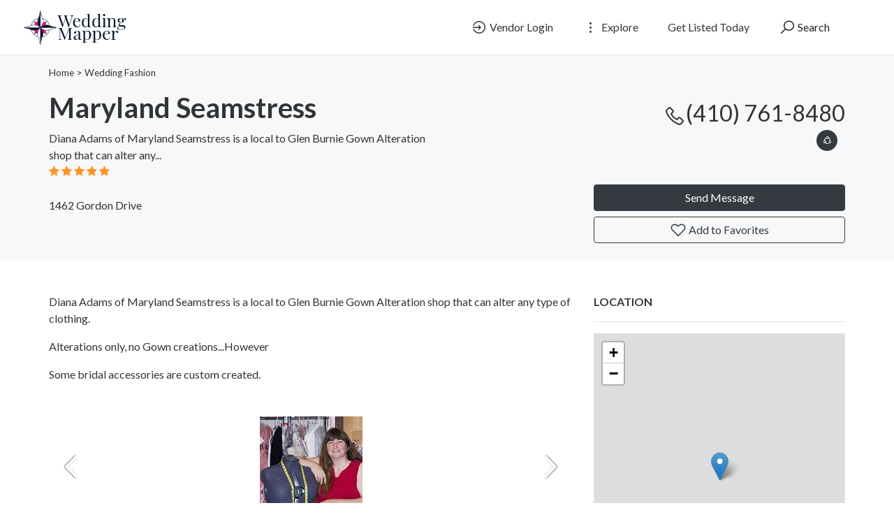

--- FILE ---
content_type: text/html; charset=UTF-8
request_url: https://weddingmapper.com/vendors/v-285431/
body_size: 8796
content:
<!DOCTYPE html>
<!--[if IE 9]><html class="lt-ie10" lang="en"> <![endif]-->
<html lang="en">
<head>
<title>Maryland Seamstress - WeddingMapper.com</title>

<!-- SplideJS CSS -->
<link rel="stylesheet" href="https://weddingmapper.com/templates/js/splide_2.4.21/splide.min.css">


<!-- Bootstrap Lightbox -->
<link rel="stylesheet" href="https://weddingmapper.com/templates/js/lightbox-master/dist/ekko-lightbox.css">

<meta charset="utf-8">
<meta name="viewport" content="width=device-width, initial-scale=1, shrink-to-fit=no">

<!-- favicon -->
<link rel="apple-touch-icon-precomposed" href="https://weddingmapper.com/assets/favicon/favicon-152.png">
<link rel="icon" type="image/png" href="https://weddingmapper.com/assets/favicon/favicon.png">
<meta name="msapplication-TileColor" content="#ffffff">
<meta name="msapplication-TileImage" content="https://weddingmapper.com/assets/favicon/favicon-144.png">

<!-- css -->
<link rel="stylesheet" href="https://stackpath.bootstrapcdn.com/bootstrap/4.3.1/css/bootstrap.min.css">
<link rel="stylesheet" href="https://cdnjs.cloudflare.com/ajax/libs/select2/4.0.8/css/select2.min.css">
<link rel="stylesheet" href="https://weddingmapper.com/templates/js/raty/jquery.raty.css">
<link rel="stylesheet" href="https://weddingmapper.com/templates/css/line-awesome/css/line-awesome.min.css" media="print" onload="this.media='all'; this.onload=null;">
<link rel="stylesheet" href="https://weddingmapper.com/templates/css/styles.css">

<!-- javascript -->
<script src="https://ajax.googleapis.com/ajax/libs/jquery/3.5.1/jquery.min.js"></script>
<script src="https://cdnjs.cloudflare.com/ajax/libs/select2/4.0.8/js/select2.min.js"></script>


<!-- CSRF -->
<script>
// add CSRF token in the headers of all requests
$.ajaxSetup({
	headers: {
		'X-CSRF-Token': '8fvkpr65ba1a1a2dh766ehmsh2',
		'X-Ajax-Setup': 1
	}
});
</script>

<!-- baseurl -->
<script>
var baseurl = 'https://weddingmapper.com';
</script>

<!-- custom functions -->
<script>
// iframe escape
if (top != self) top.location.replace(location);

// test if cookie is enabled
function cookieEnabled() {
	// Quick test if browser has cookieEnabled host property
	if (navigator.cookieEnabled) {
		return true;
	}

	// Create cookie
	document.cookie = "cookietest=1";
	var ret = document.cookie.indexOf("cookietest=") != -1;

	// Delete cookie
	document.cookie = "cookietest=1; expires=Thu, 01-Jan-1970 00:00:01 GMT";

	return ret;
}

// test if localstorage is available
function lsTest(){
    var test = 'test';
    try {
        localStorage.setItem(test, test);
        localStorage.removeItem(test);
        return true;
    } catch(e) {
        return false;
    }
}

// createCookie
function createCookie(name, value, days) {
    var expires;
    var cookie_path;
	var path = "/";

    if (days) {
        var date = new Date();
        date.setTime(date.getTime() + (days * 24 * 60 * 60 * 1000));
        expires = "; expires=" + date.toUTCString();
    } else {
        expires = "";
    }

	if (path != '') {
		cookie_path = "; path=" + path;
	} else {
		cookie_path = "";
	}

    document.cookie = name + "=" + value + expires + cookie_path;
}

// delete_cookie
function delete_cookie(name) {
	createCookie(name, "", -100);
}

// getCookie
function getCookie(name) {
	var nameEQ = name + "=";
	var ca = document.cookie.split(';');

	for(var i=0;i < ca.length;i++) {
		var c = ca[i];
		while (c.charAt(0)==' ') c = c.substring(1,c.length);
		if (c.indexOf(nameEQ) == 0) return c.substring(nameEQ.length,c.length);
	}

	return null;
}

// check if string is JSON
function IsJsonString(str) {
	try {
		JSON.parse(str);
	} catch (e) {
		return false;
	}

	return true;
}

// add to Favorites
function addToFavorites() {
	$('.add-to-favorites').on('click', function(e){
					window.location.href = 'https://weddingmapper.com/user/sign-in';
				});
}
</script>

<!-- Maps -->
<script>
	// OpenStreetMap Maps options
	var map_provider_options = {

	}
	</script>	<!-- CSS -->
	<link rel="stylesheet" href="https://cdnjs.cloudflare.com/ajax/libs/leaflet/1.3.1/leaflet.css">
	
	<!-- Javascript -->
	<script src="https://cdnjs.cloudflare.com/ajax/libs/leaflet/1.3.1/leaflet.js"></script>
	<script src="https://weddingmapper.com/assets/js/leaflet-providers.js"></script>

	<meta http-equiv="Cache-control" content="public">
<link rel="stylesheet" href="https://weddingmapper.com/templates/css/custom.css"> 
<!-- Google tag (gtag.js) -->
<script async src="https://www.googletagmanager.com/gtag/js?id=G-77E83HBNPP"></script>
<script>
  window.dataLayer = window.dataLayer || [];
  function gtag(){dataLayer.push(arguments);}
  gtag('js', new Date());

  gtag('config', 'G-77E83HBNPP');
</script>
<!-- Meta data -->
<meta name="description" content="Diana Adams of Maryland Seamstress is a local to Glen Burnie Gown Alteration shop that can alter any...">

<!-- Canonical URL -->
<link rel="canonical" href="https://weddingmapper.com/vendors/v-285431">

<!-- Open Graph data -->
<meta property="og:title" content="Maryland Seamstress - WeddingMapper.com">
<meta property="og:url" content="https://weddingmapper.com/vendors/v-285431">
<meta property="og:type" content="place">
<meta property="og:description" content="Diana Adams of Maryland Seamstress is a local to Glen Burnie Gown Alteration shop that can alter any...">

<meta property="og:image" content="https://weddingmapper.s3.amazonaws.com/assets/photos/vendors/13/45/82/285431.jpg"></head>
<body class="tpl-listing">
<div id="fb-root"></div>
<script>(function(d, s, id) {
  var js, fjs = d.getElementsByTagName(s)[0];
  if (d.getElementById(id)) return;
  js = d.createElement(s); js.id = id;
  js.src = 'https://connect.facebook.net/en_US/sdk.js#xfbml=1&version=v3.1';
  fjs.parentNode.insertBefore(js, fjs);
}(document, 'script', 'facebook-jssdk'));</script>

<script>window.twttr = (function(d, s, id) {
  var js, fjs = d.getElementsByTagName(s)[0],
    t = window.twttr || {};
  if (d.getElementById(id)) return t;
  js = d.createElement(s);
  js.id = id;
  js.src = "https://platform.twitter.com/widgets.js";
  fjs.parentNode.insertBefore(js, fjs);

  t._e = [];
  t.ready = function(f) {
    t._e.push(f);
  };

  return t;
}(document, "script", "twitter-wjs"));</script><!-- Preloader -->
<div class="preloader"></div>

<!-- Navbar -->
<nav id="header-nav" class="navbar navbar-expand-md fixed-top" style="z-index:2000;">
	<div class="container-fluid">
		<!-- Brand -->
		<a class="navbar-brand" href="https://weddingmapper.com">
			<img class="logo" src="https://weddingmapper.com/assets/imgs/logo.png" alt="WeddingMapper.com" width="159">
		</a>

		<!-- Toggler button -->
		<button class="navbar-toggler text-dark" type="button" data-toggle="collapse" data-target="#navbarSupportedContent" aria-controls="navbarSupportedContent" aria-expanded="false" aria-label="Toggle navigation">
			<i class="las la-bars"></i>
		</button>

		<!-- Navbar collapsible -->
		<div id="navbarSupportedContent" class="collapse navbar-collapse flex-column  mr-md-5">
			<ul class="navbar-nav ml-auto">
									<li class="nav-item mr-md-3">
						<a href="https://weddingmapper.com/user/sign-in" id="navbarBtnSignIn" class="btn text-dark"><i class="las la-sign-in-alt"></i> Vendor Login</a>
					</li>

					<li class="nav-item dropdown mr-md-3">
						<a href="#" id="exploreDropdown" class="btn text-dark" role="button" data-toggle="dropdown" aria-haspopup="true" aria-expanded="false"><i class="las la-ellipsis-v"></i> Explore						</a>

						<div class="dropdown-menu dropdown-menu-right zoomIn animated" aria-labelledby="exploreDropdown">
							<a class="dropdown-item" href="https://weddingmapper.com/categories/">Categories</a>
							<div class="dropdown-divider"></div>
														<a class="dropdown-item" href="https://weddingmapper.com/posts">Blog</a>
						</div>
					</li>

					<li class="nav-item mr-md-3">
						<a href="https://weddingmapper.com/user/register" id="navbarBtnGetListed" class="btn text-dark">Get Listed Today</a>
					</li>
					
				<!-- Search -->
				<li class="nav-item">
					<a href="#" id="navbarBtnSearch" class="btn btn-block"><i class="las la-search"></i> Search</a>
				</li>
			</ul>
		</div>
	</div>
</nav>

<!-- dummy navbar to create padding -->
<div id="header-nav-dummy" class="navbar">
	<!-- Dummy Logo -->
	<a class="navbar-brand" href="">
		<img class="logo" src="https://weddingmapper.com/assets/imgs/logo.png" width="159">
	</a>
</div>

<div id="mainSearch" class="container-fluid p-2 fixed-top bg-light" style="display:none">
	<form action="https://weddingmapper.com/results" class="form-row" method="get">
		<div class="form-row container-fluid">
			<div class="col-md-5 mb-2 mb-md-0">
				<div class="input-group mr-md-2">
					<div class="input-group-prepend">
						<span class="input-group-text bg-white"><i class="las la-search"></i></span>
					</div>
					<input type="text" id="s" class="form-control form-control-lg" name="s" placeholder="Ex: Wedding dress, limo, flowers">
				</div>
			</div>

			<div class="col-md-5 mb-2 mb-md-0">
				<div class="input-group mr-md-2 text-left">
					<select id="city-input" class="form-control form-control-lg" name="city">
													<option value="" disabled selected>City</option>
												</select>
				</div>
			</div>

			<div class="col-md-2 mb-2 mb-md-0">
				<button type="submit" class="btn btn-lg btn-primary btn-block">Search</button>
			</div>
		</div>
	</form>
</div>


<div id="ezoic-pub-ad-placeholder-187"> </div>
<!-- Business Header -->
<div id="business-header" class="container-fluid bg-default p-3 mb-5">
	<!-- Breadcrumbs -->
	<div class="container breadcrumbs">
				<a href="https://weddingmapper.com/">Home</a>

						 > <a href="https://weddingmapper.com/listings/website/online/wedding-fashion">Wedding Fashion</a>
					</div>

	<!-- Business Title Area -->
	<div class="container mt-3">
		<div class="row">
			<div class="col-md-6 col-lg-8">
				<div class="row">
					
					<div class="col-lg-9 col-sm-12">
				
					
					
						<h1 id="place-id-285431">Maryland Seamstress </h1>
						
			<!-- Short Description -->
							<div class="description ">
					Diana Adams of Maryland Seamstress is a local to Glen Burnie Gown Alteration shop that can alter any...				</div>
									
						<div class="item-rating" data-rating="5.000000">
							<!-- raty plugin placeholder -->
						</div> 

						<div>
														<a href="https://weddingmapper.com/listings/website/online/wedding-fashion" class="badge badge-pill badge-light" style="border: 1px solid #212529"></a><br>
							1462 Gordon Drive <br>
							<? 
							if(!isOnlineListing($city_name) && !isOnlineListing($state_abbr)) {
								echo $city_name .', '. $state_abbr;
							}
							?>
						</div>

												
						
					</div>
				</div>
			</div>

			<div class="col-md-6 col-lg-4 py-2">
				
				<!-- Phone -->
									<div class="business-phone text-md-right text-dark text-nowrap">
						<a href="tel:410-761-8480">
							<i class="las la-phone la-lg" style="vertical-align:middle"></i>(410) 761-8480						</a>
					</div>
				
				<!-- Social Links -->
				<div class="text-md-right social">
					
					<a href="#" id="shareDropdown" class="mr-2" role="button" data-toggle="dropdown" aria-haspopup="true" aria-expanded="false"><i class="las la-share-alt"></i>
					</a>

					<div class="dropdown-menu dropdown-menu-right zoomIn animated" aria-labelledby="shareDropdown">
						<a target="_blank" href="https://www.facebook.com/sharer/sharer.php?u=https%3A%2F%2Fweddingmapper.com%2Fvendors%2Fv-285431&src=sdkpreparse" class="dropdown-item"><i class="lab la-facebook-f"></i> Facebook</a>

						<div class="dropdown-divider"></div>

						<a class="dropdown-item" href="https://twitter.com/intent/tweet?url=https%3A%2F%2Fweddingmapper.com%2Fvendors%2Fv-285431&text=Maryland+Seamstress"><i class="lab la-twitter"></i> Twitter</a>

					</div>
				</div>
				
			<!-- Contact and Favorites -->
				<div class="mt-5">
					<button type="button" class="btn btn-block btn-dark" data-toggle="modal" data-target="#contact-user-modal">Send Message</button>
					<button type="button" class="add-to-favorites btn btn-block btn-outline-dark" data-listing-id="285431"><i class="lar la-heart"></i> Add to Favorites</button>
				</div>
			</div>
		</div>
	</div>
</div>

<!-- Main Information -->
<div class="container mt-3">
	<div class="row">
		<div class="col-md-6 col-lg-8">


			<!-- Description -->
							<!--p class="text-dark text-uppercase" style="font-weight:600">Description</p>
				<hr-->

				<div class="description mb-5">
					<p>Diana Adams of Maryland Seamstress is a local to Glen Burnie Gown Alteration shop that can alter any type of clothing.</p><p>Alterations only, no Gown creations...However</p><p>Some bridal accessories are custom created.</p>				</div>
			
			<!-- Features -->
			
			<!-- Coupons -->
			
			<!-- Gallery -->
							<div id="gallery" class="mb-5">
					<div id="primary-slider" class="splide mb-2">
						<div class="splide__arrows">
							<button class="splide__arrow splide__arrow--prev">
								<svg version="1.1" id="Layer_1" xmlns="http://www.w3.org/2000/svg" xmlns:xlink="http://www.w3.org/1999/xlink" x="0px" y="0px" viewBox="0 0 66.91 122.88" style="enable-background:new 0 0 66.91 122.88" xml:space="preserve" class="filter-shadow"><g><path d="M1.95,111.2c-2.65,2.72-2.59,7.08,0.14,9.73c2.72,2.65,7.08,2.59,9.73-0.14L64.94,66l-4.93-4.79l4.95,4.8 c2.65-2.74,2.59-7.11-0.15-9.76c-0.08-0.08-0.16-0.15-0.24-0.22L11.81,2.09c-2.65-2.73-7-2.79-9.73-0.14 C-0.64,4.6-0.7,8.95,1.95,11.68l48.46,49.55L1.95,111.2L1.95,111.2L1.95,111.2z"/></g></svg>
							</button>
							<button class="splide__arrow splide__arrow--next">
								<svg version="1.1" id="Layer_1" xmlns="http://www.w3.org/2000/svg" xmlns:xlink="http://www.w3.org/1999/xlink" x="0px" y="0px" viewBox="0 0 66.91 122.88" style="enable-background:new 0 0 66.91 122.88" xml:space="preserve" class="filter-shadow"><g><path d="M1.95,111.2c-2.65,2.72-2.59,7.08,0.14,9.73c2.72,2.65,7.08,2.59,9.73-0.14L64.94,66l-4.93-4.79l4.95,4.8 c2.65-2.74,2.59-7.11-0.15-9.76c-0.08-0.08-0.16-0.15-0.24-0.22L11.81,2.09c-2.65-2.73-7-2.79-9.73-0.14 C-0.64,4.6-0.7,8.95,1.95,11.68l48.46,49.55L1.95,111.2L1.95,111.2L1.95,111.2z"/></g></svg>
							</button>
						</div>

						<div class="splide__track">
							<div class="splide__list">
																	<div class="splide__slide">
										<div class="">
										<a href="https://weddingmapper.s3.amazonaws.com/assets/photos/vendors/13/45/82/285431.jpg" data-toggle="lightbox" data-gallery="multiimages" data-title=""><img src="https://weddingmapper.s3.amazonaws.com/assets/photos/vendors/13/45/82/285431.jpg"></a></div>
									</div>
																</div>
						</div>
					</div>

					<!-- thumbnail slider -->
					<div id="secondary-slider" class="splide">
						<div class="splide__arrows">
							<button class="splide__arrow splide-arrow-small splide__arrow--prev">
								<svg version="1.1" id="Layer_1" xmlns="http://www.w3.org/2000/svg" xmlns:xlink="http://www.w3.org/1999/xlink" x="0px" y="0px" viewBox="0 0 66.91 122.88" style="enable-background:new 0 0 66.91 122.88" xml:space="preserve" class="filter-shadow"><g><path d="M1.95,111.2c-2.65,2.72-2.59,7.08,0.14,9.73c2.72,2.65,7.08,2.59,9.73-0.14L64.94,66l-4.93-4.79l4.95,4.8 c2.65-2.74,2.59-7.11-0.15-9.76c-0.08-0.08-0.16-0.15-0.24-0.22L11.81,2.09c-2.65-2.73-7-2.79-9.73-0.14 C-0.64,4.6-0.7,8.95,1.95,11.68l48.46,49.55L1.95,111.2L1.95,111.2L1.95,111.2z"/></g></svg>
							</button>
							<button class="splide__arrow splide-arrow-small splide__arrow--next">
								<svg version="1.1" id="Layer_1" xmlns="http://www.w3.org/2000/svg" xmlns:xlink="http://www.w3.org/1999/xlink" x="0px" y="0px" viewBox="0 0 66.91 122.88" style="enable-background:new 0 0 66.91 122.88" xml:space="preserve" class="filter-shadow"><g><path d="M1.95,111.2c-2.65,2.72-2.59,7.08,0.14,9.73c2.72,2.65,7.08,2.59,9.73-0.14L64.94,66l-4.93-4.79l4.95,4.8 c2.65-2.74,2.59-7.11-0.15-9.76c-0.08-0.08-0.16-0.15-0.24-0.22L11.81,2.09c-2.65-2.73-7-2.79-9.73-0.14 C-0.64,4.6-0.7,8.95,1.95,11.68l48.46,49.55L1.95,111.2L1.95,111.2L1.95,111.2z"/></g></svg>
							</button>
						</div>

						<div class="splide__track">
							<div class="splide__list">
																	<div class="splide__slide rounded pointer">
										<img src="https://weddingmapper.s3.amazonaws.com/assets/photos/vendors/13/45/82/285431.jpg" class="rounded">
									</div>
																</div>
						</div>
					</div>
				</div>
											<!-- Reviews -->
				<div id="reviews" class="tab-pane" role="tabpanel">
					<p class="text-dark text-uppercase" style="font-weight:600">Reviews</p>
					<hr>

												<div class="d-flex mb-3">
								<div class="mr-3">
									<a href="https://weddingmapper.com/profile/50584">
										<img src="https://weddingmapper.com/assets/imgs/blank.png" alt=" " class=" profile-thumb rounded-circle">
									</a>
								</div>

								<div class="flex-grow-1">
									<div class="mb-3">
										<div style="line-height:1">
											<a href="https://weddingmapper.com/profile/50584"> </a>
										</div>

										<!--div style="line-height:1">
											<span class="smallest text-muted">April 12, 2008</span>
										</div-->

																					
											<div class="review-rating" data-rating="5.00">
												<!-- .review-rating placeholder -->
											</div>
																				</div>

									<div>
										<p>Knows her stuff, prices are too low, but she is an artist with a needle</p>									</div>
								</div>
							</div>

							<hr>
						
					<div id="review-form-wrapper" class="mb-5">
													<p>To write a review, you must login first.</p>
												</div>
				</div>
				
			<!-- Similar Listings -->
			
		</div>

		<!-- Sidebar -->
		<div class="col-md-6 col-lg-4">

			<!-- Hours -->
			
<div id="ezoic-pub-ad-placeholder-188"> </div>

			<!-- Map -->
							<p class="text-dark text-uppercase" style="font-weight:600">Location</p>
				<hr>

				<div id="place-map-wrapper" class="mb-5">
					<div id="place-map-canvas" style="width:100%; height:100%"></div>
				</div>
				
							<!-- Manager -->
			<p class="text-dark text-uppercase" style="font-weight:600">Manager</p>
			<hr>

			<div class="d-flex mb-4">
				
				<div class="flex-grow-1">
					<span class="text-dark mb-0"><strong><a href="https://weddingmapper.com/profile/242782">diana adams</a></strong><br></span>

					<div class="smallest">
											</div>
				</div>
				
			</div>
						</div>
	</div>
</div>

<!-- modal contact user -->
<div id="contact-user-modal" class="modal fade" tabindex="-1" role="dialog">
	<div class="modal-dialog" role="document">
		<div class="modal-content">
			<div class="modal-header">
				<h5 class="modal-title">
											Send Message										</h5>
				<button type="button" class="close" data-dismiss="modal" aria-label="Close">
					<span aria-hidden="true">&times;</span>
				</button>
			</div>
			<div class="modal-body">
									<div class="mb-3">
						<div><strong>Phone</strong></div>
						<a href="tel:+14107618480" class="btn btn-light">
							<strong><i class="las la-phone"></i>
																								410-761-8480							</strong>
						</a>
					</div>
					
				
				<div><strong>Send an email</strong></div>
				<div id="contact-user-result"></div>
				<form id="contact-user-form" method="post">
											<input type="hidden" name="place_id" value="285431">
						<input type="hidden" name="from_page" value="listing">
						<input type="hidden" name="listing_url" value="https://weddingmapper.com/vendors/v-285431">
						
					<div class="form-group">
						<input type="text" id="sender_name" class="form-control" name="sender_name" placeholder="Name" required>
					</div>

					<div class="form-group">
						<input type="email" id="sender_email" class="form-control" name="sender_email" placeholder="Email" required>
					</div>

					<div class="form-group">
						<textarea id="sender_msg" class="form-control" name="sender_msg" rows="5" placeholder="Message" required></textarea>
					</div>
				</form>
			</div>
			<div class="modal-footer">
				<button type="button" id="contact-user-close" class="btn btn-light" data-dismiss="modal">Close</button>
				<button type="button" id="contact-user-cancel" class="btn btn-secondary" data-dismiss="modal">Cancel</button>
				<button type="submit" id="contact-user-submit" class="btn btn-primary">Submit</button>
			</div>
		</div>
	</div>
</div>

<!-- footer -->
	<div class="container ">
		<footer class="pt-4 mt-5 border-top">
			<div class="row">
				<div class="col-md-10 col-sm-12">
<div class="about-dtl">
<img class="footer_logo" src="https://weddingmapper.com/assets/imgs/logo.png" alt="WeddingMapper.com" >
<p>
 provides engaged couples with <b>everything they need to plan their wedding</b>in any destination, anywhere in the world.
</p><p>

Wedding Mapper's<b> <a href="/about">full suite of planning tools</a></b> includes wedding maps, free wedding websites, a vendor manager, guest manager and personalized planning notebook.
</p><p>

Wedding Mapper's unparalleled access to <b><a href="/about">local resources</a> </b> allows couples to connect with vendors/venues in their wedding area, view real weddings, contact newlyweds directly with specific questions and post information to the local community.
</p><p>

No matter where in the world you decide to wed, Wedding Mapper wants to be part of the inspiration and creation of this special time.
</p><p>

<a class="btn btn-dark" href="https://weddingmapper.com/categories">Find a Vendor</a>
</p>

</div>
					<small class="d-block mb-3 text-muted">© 2026 All rights reserved.</small>
									  <div id="ezoic-accreditation-container"></div>
				</div>

				<div class="col-md-2 col-sm-12 "> 
					<h5>About</h5>
					<ul class="list-unstyled text-small">
						<li><a href="https://weddingmapper.com/posts">Blog</a></li> 
						<li><a href="https://weddingmapper.com/contact">Contact</a></li> 
						<li><a href="https://weddingmapper.com/post/press">Press Room</a></li>
						<li><a href="https://weddingmapper.com/post/tou">Terms of Service</a></li>
						<li><a href="https://weddingmapper.com/post/privacy">Privacy Policy</a></li>
						<li><a href="https://weddingmapper.com/post/copyright">Copyright Policy</a></li>
					</ul>
				</div>
			</div>
		</footer>
	</div>
<script>
    window.ezstandalone = window.ezstandalone || {};
    ezstandalone.cmd = ezstandalone.cmd || [];
    ezstandalone.cmd.push(function() {
        ezstandalone.define(187,188);
        ezstandalone.enable();
        ezstandalone.display();
    });
</script>


<!-- external javascript -->
<script src="https://cdnjs.cloudflare.com/ajax/libs/popper.js/1.14.7/umd/popper.min.js"></script>
<script src="https://stackpath.bootstrapcdn.com/bootstrap/4.3.1/js/bootstrap.min.js"></script>
<script src="https://weddingmapper.com/templates/js/raty/jquery.raty.js"></script>
<script src="https://weddingmapper.com/assets/js/jquery-autocomplete/jquery.autocomplete.min.js"></script>
<script src="https://cdnjs.cloudflare.com/ajax/libs/select2/4.0.8/js/i18n/en.js"></script>

<!-- Bootstrap Lightbox -->
<script src="https://weddingmapper.com/templates/js/lightbox-master/dist/ekko-lightbox.min.js"></script>

<!-- SplideJS -->
<script src="https://weddingmapper.com/templates/js/splide_2.4.21/splide.min.js"></script>

<!-- SplideJs Video Extension -->
<script src="https://weddingmapper.com/templates/js/splide-extension-video_0.4.6/splide-extension-video.min.js"></script>

<script>
/*--------------------------------------------------
Add to Favorites
--------------------------------------------------*/
(function(){
	$('.add-to-favorites').on('click', function(e){
					window.location.href = 'https://weddingmapper.com/user/sign-in';
				});
}());

/*--------------------------------------------------
Lightbox
--------------------------------------------------*/
(function(){
	$(document).delegate('*[data-toggle="lightbox"]', 'click', function(event) {
		event.preventDefault();
		$(this).ekkoLightbox();
	});
}());

/*--------------------------------------------------
Carousel
--------------------------------------------------*/
	document.addEventListener('DOMContentLoaded', function() {
		var primarySlider = new Splide('#primary-slider', {
			type       : 'fade',
			pagination : false,
			arrows     : true,
			cover      : true,
			video      : {
				autoplay: false,
				mute    : true,
				loop    : true,
			},
		});

		var secondarySlider = new Splide( '#secondary-slider', {
			type        : 'slide',
			perPage     : 6,
			gap         : 5,
			height      : 72,
			rewind      : true,
			cover       : true,
			isNavigation: true,
			pagination  : false,
			focus       : 'center',
			breakpoints : {
				'600': {
					fixedWidth: 66,
					height    : 40,
				}
			}
		}).mount();

		primarySlider.sync( secondarySlider ).mount(window.splide.Extensions);
	});
	
/*--------------------------------------------------
Rating
--------------------------------------------------*/
(function(){
	$('.item-rating').raty({
		readOnly: true,
		score: function() {
			return this.getAttribute('data-rating');
		},
		hints: ['bad', 'poor', 'regular', 'good', 'gorgeous'],
		starType: 'i'
	});

	$('.review-rating').raty({
		readOnly: true,
		score: function() {
			return this.getAttribute('data-rating');
		},
		hints: ['bad', 'poor', 'regular', 'good', 'gorgeous'],
		starType: 'i'
	});

	$('.raty').raty({
		scoreName: 'review_score',
		target : '#hint',
		targetKeep : true,
		hints: ['bad', 'poor', 'regular', 'good', 'gorgeous'],
		starType: 'i'
	});
}());

/*--------------------------------------------------
Review
--------------------------------------------------*/
(function(){
	$('#submit-review').on('click', function() {
		var place_id        = $('#place_id').val();
		var place_name      = $('#place_name').val();
		var place_slug      = $('#place_slug').val();
		var place_city_slug = $('#place_city_slug').val();
		var place_city_id   = $('#place_city_id').val();
		var review_score    = $('input[name=review_score]').val();
		var review          = $('#review').val();
		var url             = 'https://weddingmapper.com/process-review.php';

		// post
		$.post(url, {
			place_id:        place_id,
			place_name:      place_name,
			place_slug:      place_slug,
			place_city_slug: place_city_slug,
			place_city_id:   place_city_id,
			review_score:    review_score,
			review:          review
		}, function(data) {
			$('#review-form').fadeOut();
			// alert(data);
			var form_wrapper = $('#review-form-wrapper');
			var alert_response = $('<div class="alert alert-success"></div>');
			$(alert_response).text(data);
			$(alert_response).hide().appendTo(form_wrapper).fadeIn();
		});
	});
}());

/*--------------------------------------------------
Map
--------------------------------------------------*/
(function(){
	if($('#place-map-wrapper').length) {
							var mymap = L.map("place-map-canvas").setView([39.18799973, -76.62729645], 13);

					L.tileLayer.provider("OpenStreetMap", map_provider_options).addTo(mymap);
					
				var marker = L.marker([39.18799973, -76.62729645]).addTo(mymap);
					}
}());

/*--------------------------------------------------
Contact form
--------------------------------------------------*/
(function(){
	// on show modal
	$('#contact-user-modal').on('show.bs.modal', function (e) {
		$('#contact-user-submit').show();
		$('#contact-user-close').hide();
		$('#contact-user-cancel').show();
	});

	// on hide modal
	$('#contact-user-modal').on('hide.bs.modal', function (e) {
		$('#contact-user-form').show(120);
		$('#contact-user-result').empty();
	});

	// on submit
	$('#contact-user-submit').on('click', function(e) {
		e.preventDefault();

		// check validity
		if($('#contact-user-form')[0].checkValidity()) {
			// vars
			var modal = $('#contact-user-modal');
			var post_url = 'https://weddingmapper.com/send-msg.php';
			var spinner = '<i class="las la-spinner la-spin"></i> Wait';

			// buttons and spinner
			$('#contact-user-result').show();
			$('#contact-user-form').hide(120);
			$('#contact-user-result').html(spinner);
			$('#contact-user-submit').hide();
			$('#contact-user-cancel').hide();
			$('#contact-user-close').show();

			// post
			$.post(post_url, { params: $('#contact-user-form').serialize() }, function(data) {
				$('#contact-user-result').empty().html(data).fadeIn();
			});
		}

		else {
			$('#contact-user-form')[0].reportValidity();
		}
	});
}());
</script><script>
/*--------------------------------------------------
Navbar
--------------------------------------------------*/
(function(){
			// select2 config
		$('#city-input').select2({
			ajax: {
				url: 'https://weddingmapper.com/_return_cities_select2.php',
				dataType: 'json',
				type: "POST",
				delay: 250,
				data: function (params) {
					return {
						query: params.term,
						page: params.page
					};
				}
			},
			escapeMarkup: function (markup) { return markup; },
			minimumInputLength: 1,
			dropdownAutoWidth : true,
			placeholder: "City",
			allowClear: true,
			language: "en"
		});

		// change x mark and add event handler to clear cookies
		$('#city-input').on("select2:unselect", function(e) {
			delete_cookie('city_id');
		});

		$('#city-input').on("select2:select", function(e) {
			$('.select2-selection__clear').empty().html('<i class="las la-times" aria-hidden="true"></i>');
		});
	
	// add margin top in full screen mode
	if($(window).width() > 768) {
		// get header height
		var height = $('#header-nav').outerHeight(true);

		// add margin equal to height
		$('#mainSearch').removeAttr('style').css({
			"margin-top": height,
			"display": "none"
		});
	}

	// in mobile view..
	else {
		// remove class fixed-top
		$('#mainSearch').removeClass().addClass('container-fluid p-2');

		// get header height
		var height = $('#header-nav').outerHeight(true);

		// add margin equal to height
		$('#mainSearch').removeAttr('style').css({
			"margin-top": height,
			"display": "none"
		});

		//$('#header-nav-dummy').hide();
	}

	// when clicking outside search form, hide search form
	$('#mainSearch').on('click', function(e) {
		e.stopPropagation();
	});

	$(window).on('click', function(e) {
		if(e.target.type != 'search' && e.target.type != '') {
			$('#mainSearch').slideUp('fast');
		}
	});

	// toggle search visibility
	$('#navbarBtnSearch').on('click', function(e) {
		// stop click propagation so that it doesn't bubble up and trigger a click on window which would hide the search
		e.stopPropagation();

		if($(window).width() < 769) {
			// add margin equal to height
			var height = $('#header-nav').outerHeight(true);
			var height_dummy = $('#header-nav-dummy').outerHeight(true);

			height = height - height_dummy;
			console.log($('#mainSearch').attr('style'));

			$('#mainSearch').removeAttr('style').css({
				"margin-top": height,
				"display": "none"
			});

			//$('#header-nav-dummy').hide();
		}

		// toggle proper
		$('#mainSearch').slideToggle('fast');
	});

	
	}());

/*--------------------------------------------------
Language selector
--------------------------------------------------*/
(function(){
	$('#language-selector select').on('change', function(e){
		createCookie('user_language', $('#language-selector select').val(), 365);
		location.reload(true);
	});
}());
</script>
<script defer src="https://static.cloudflareinsights.com/beacon.min.js/vcd15cbe7772f49c399c6a5babf22c1241717689176015" integrity="sha512-ZpsOmlRQV6y907TI0dKBHq9Md29nnaEIPlkf84rnaERnq6zvWvPUqr2ft8M1aS28oN72PdrCzSjY4U6VaAw1EQ==" data-cf-beacon='{"version":"2024.11.0","token":"72bf5b27c61e4fb398a04ccf78f2e729","r":1,"server_timing":{"name":{"cfCacheStatus":true,"cfEdge":true,"cfExtPri":true,"cfL4":true,"cfOrigin":true,"cfSpeedBrain":true},"location_startswith":null}}' crossorigin="anonymous"></script>
</body>
</html>